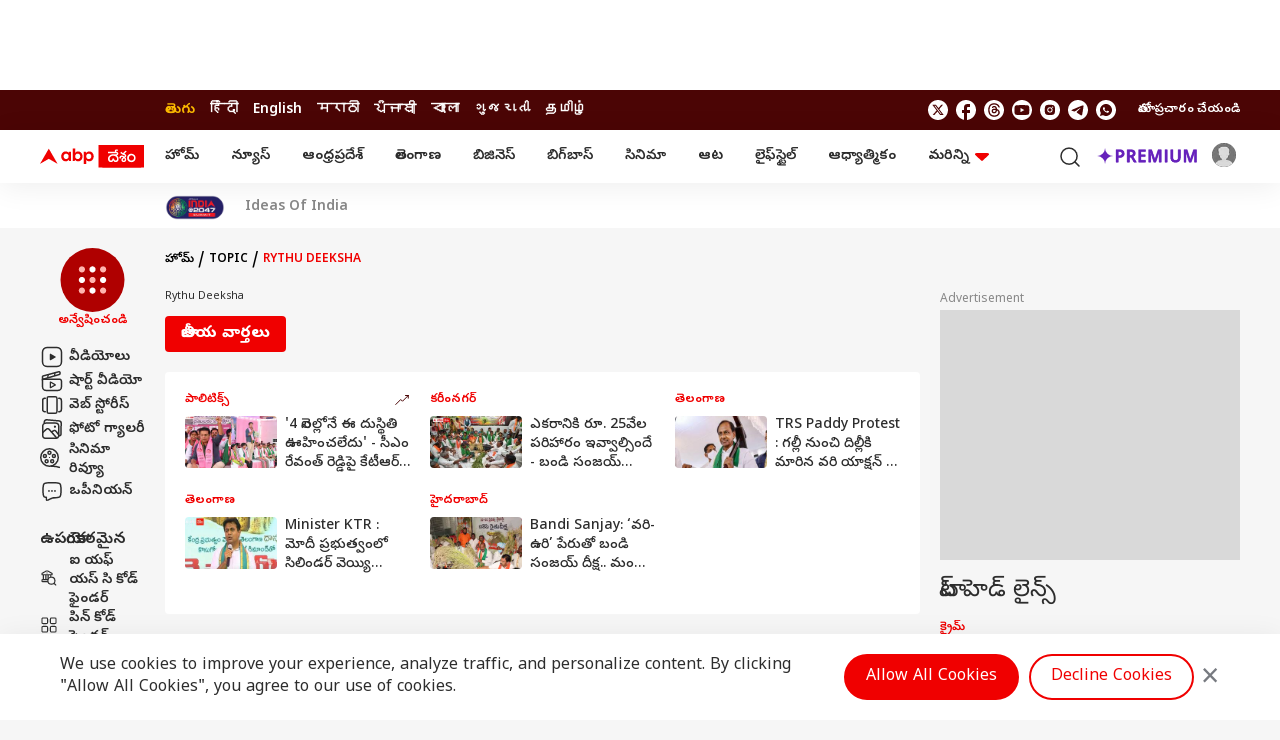

--- FILE ---
content_type: text/html; charset=utf-8
request_url: https://www.google.com/recaptcha/api2/aframe
body_size: 267
content:
<!DOCTYPE HTML><html><head><meta http-equiv="content-type" content="text/html; charset=UTF-8"></head><body><script nonce="uBNxGDUdGdYhnykTpu_LOA">/** Anti-fraud and anti-abuse applications only. See google.com/recaptcha */ try{var clients={'sodar':'https://pagead2.googlesyndication.com/pagead/sodar?'};window.addEventListener("message",function(a){try{if(a.source===window.parent){var b=JSON.parse(a.data);var c=clients[b['id']];if(c){var d=document.createElement('img');d.src=c+b['params']+'&rc='+(localStorage.getItem("rc::a")?sessionStorage.getItem("rc::b"):"");window.document.body.appendChild(d);sessionStorage.setItem("rc::e",parseInt(sessionStorage.getItem("rc::e")||0)+1);localStorage.setItem("rc::h",'1768883289565');}}}catch(b){}});window.parent.postMessage("_grecaptcha_ready", "*");}catch(b){}</script></body></html>

--- FILE ---
content_type: application/javascript; charset=utf-8
request_url: https://fundingchoicesmessages.google.com/f/AGSKWxX_h7vNRXjo1FuVNfaAB7oSN_mlSyRioCOdDBP211LaL95fSKgHANkPS3gZLR0EKqKmEc6dNTKHjBiCAhNWxeoapgiRpl7V-9WTNlCPJsbtIZcqc61AC_VwmxsSf66_S7tUaqIrJ85wUdjtX24LdoH8GnXn0cab9TRlGkOQ_2H-f6Br55U_tb4WQoNO/_/js.ng/site=/newimplugs.&ad_url=/ad_serve./ad/js/pushdown.
body_size: -1292
content:
window['509467ba-a15a-4ea4-a957-d7ab0342dac9'] = true;